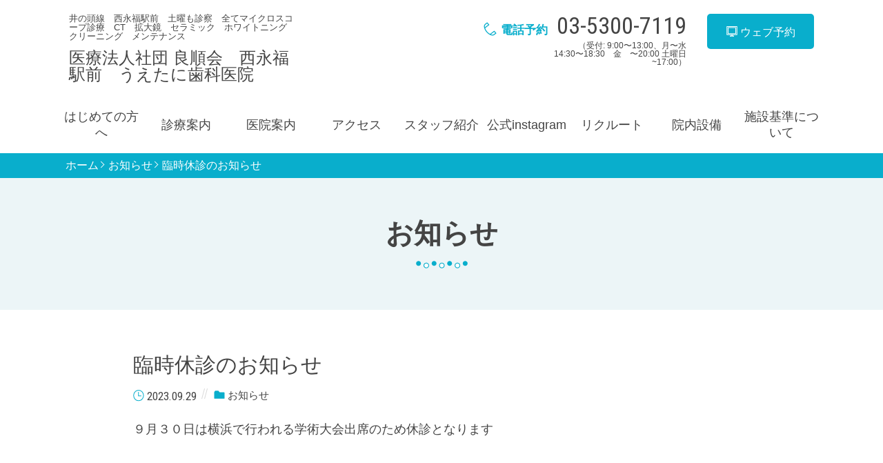

--- FILE ---
content_type: text/html; charset=UTF-8
request_url: https://www.uetani.jp/archives/507/00/29/2023/
body_size: 17222
content:
<!DOCTYPE html>
<html lang="ja">

<head>
    <meta charset="UTF-8">
    <meta http-equiv="X-UA-Compatible" content="IE=edge">
    <meta name="viewport" content="width=device-width, initial-scale=1.0,shrink-to-fit=no">
    <meta name="format-detection" content="telephone=no">
    <!-- Stylesheet -->
    <link rel="start" href="https://www.uetani.jp" title="ホーム">
    <meta name='robots' content='index, follow, max-image-preview:large, max-snippet:-1, max-video-preview:-1' />
	<style>img:is([sizes="auto" i], [sizes^="auto," i]) { contain-intrinsic-size: 3000px 1500px }</style>
	
	<!-- This site is optimized with the Yoast SEO plugin v21.2 - https://yoast.com/wordpress/plugins/seo/ -->
	<title>臨時休診のお知らせ - 医療法人社団 良順会　西永福駅前　うえたに歯科医院</title>
	<link rel="canonical" href="https://www.uetani.jp/archives/507/00/29/2023/" />
	<meta property="og:locale" content="ja_JP" />
	<meta property="og:type" content="article" />
	<meta property="og:title" content="臨時休診のお知らせ - 医療法人社団 良順会　西永福駅前　うえたに歯科医院" />
	<meta property="og:description" content="９月３０日は横浜で行われる学術大会出席のため休診となります" />
	<meta property="og:url" content="https://www.uetani.jp/archives/507/00/29/2023/" />
	<meta property="og:site_name" content="医療法人社団 良順会　西永福駅前　うえたに歯科医院" />
	<meta property="article:publisher" content="https://www.facebook.com/uetanidentaloffice" />
	<meta property="article:published_time" content="2023-09-29T11:00:01+00:00" />
	<meta property="article:modified_time" content="2023-09-29T11:00:03+00:00" />
	<meta name="author" content="俊之 上谷" />
	<meta name="twitter:card" content="summary_large_image" />
	<meta name="twitter:creator" content="@home" />
	<meta name="twitter:site" content="@home" />
	<meta name="twitter:label1" content="執筆者" />
	<meta name="twitter:data1" content="俊之 上谷" />
	<meta name="twitter:label2" content="推定読み取り時間" />
	<meta name="twitter:data2" content="1分" />
	<script type="application/ld+json" class="yoast-schema-graph">{"@context":"https://schema.org","@graph":[{"@type":"Article","@id":"https://www.uetani.jp/archives/507/00/29/2023/#article","isPartOf":{"@id":"https://www.uetani.jp/archives/507/00/29/2023/"},"author":{"name":"俊之 上谷","@id":"https://www.uetani.jp/#/schema/person/689668da6adfa3ac5920decedccd0f70"},"headline":"臨時休診のお知らせ","datePublished":"2023-09-29T11:00:01+00:00","dateModified":"2023-09-29T11:00:03+00:00","mainEntityOfPage":{"@id":"https://www.uetani.jp/archives/507/00/29/2023/"},"wordCount":0,"publisher":{"@id":"https://www.uetani.jp/#organization"},"articleSection":["お知らせ"],"inLanguage":"ja"},{"@type":"WebPage","@id":"https://www.uetani.jp/archives/507/00/29/2023/","url":"https://www.uetani.jp/archives/507/00/29/2023/","name":"臨時休診のお知らせ - 医療法人社団 良順会　西永福駅前　うえたに歯科医院","isPartOf":{"@id":"https://www.uetani.jp/#website"},"datePublished":"2023-09-29T11:00:01+00:00","dateModified":"2023-09-29T11:00:03+00:00","breadcrumb":{"@id":"https://www.uetani.jp/archives/507/00/29/2023/#breadcrumb"},"inLanguage":"ja","potentialAction":[{"@type":"ReadAction","target":["https://www.uetani.jp/archives/507/00/29/2023/"]}]},{"@type":"BreadcrumbList","@id":"https://www.uetani.jp/archives/507/00/29/2023/#breadcrumb","itemListElement":[{"@type":"ListItem","position":1,"name":"ホーム","item":"https://www.uetani.jp/"},{"@type":"ListItem","position":2,"name":"臨時休診のお知らせ"}]},{"@type":"WebSite","@id":"https://www.uetani.jp/#website","url":"https://www.uetani.jp/","name":"医療法人社団 良順会　西永福駅前　うえたに歯科医院","description":"井の頭線　西永福駅前　土曜も診察　全てマイクロスコープ診療　CT　拡大鏡　セラミック　ホワイトニング　クリーニング　メンテナンス","publisher":{"@id":"https://www.uetani.jp/#organization"},"potentialAction":[{"@type":"SearchAction","target":{"@type":"EntryPoint","urlTemplate":"https://www.uetani.jp/?s={search_term_string}"},"query-input":"required name=search_term_string"}],"inLanguage":"ja"},{"@type":"Organization","@id":"https://www.uetani.jp/#organization","name":"医療法人社団 良順会","alternateName":"西永福駅前　うえたに歯科医","url":"https://www.uetani.jp/","logo":{"@type":"ImageObject","inLanguage":"ja","@id":"https://www.uetani.jp/#/schema/logo/image/","url":"https://www.uetani.jp/wp-content/uploads/2020/11/uetanidental_logo.jpg","contentUrl":"https://www.uetani.jp/wp-content/uploads/2020/11/uetanidental_logo.jpg","width":309,"height":173,"caption":"医療法人社団 良順会"},"image":{"@id":"https://www.uetani.jp/#/schema/logo/image/"},"sameAs":["https://www.facebook.com/uetanidentaloffice","https://twitter.com/home","https://www.instagram.com/uetanidentaloffice"]},{"@type":"Person","@id":"https://www.uetani.jp/#/schema/person/689668da6adfa3ac5920decedccd0f70","name":"俊之 上谷","image":{"@type":"ImageObject","inLanguage":"ja","@id":"https://www.uetani.jp/#/schema/person/image/","url":"https://secure.gravatar.com/avatar/2badd24437e7fb83c797c2c84b9a062db67e20646922f33c38268833734fcfe4?s=96&d=mm&r=g","contentUrl":"https://secure.gravatar.com/avatar/2badd24437e7fb83c797c2c84b9a062db67e20646922f33c38268833734fcfe4?s=96&d=mm&r=g","caption":"俊之 上谷"},"url":"https://www.uetani.jp/archives/author/uetani-dentalgmail-com/"}]}</script>
	<!-- / Yoast SEO plugin. -->


<link rel='dns-prefetch' href='//fonts.googleapis.com' />
<link rel="alternate" type="application/rss+xml" title="医療法人社団 良順会　西永福駅前　うえたに歯科医院 &raquo; フィード" href="https://www.uetani.jp/feed/" />
<link rel="alternate" type="application/rss+xml" title="医療法人社団 良順会　西永福駅前　うえたに歯科医院 &raquo; コメントフィード" href="https://www.uetani.jp/comments/feed/" />
<script type="text/javascript">
/* <![CDATA[ */
window._wpemojiSettings = {"baseUrl":"https:\/\/s.w.org\/images\/core\/emoji\/16.0.1\/72x72\/","ext":".png","svgUrl":"https:\/\/s.w.org\/images\/core\/emoji\/16.0.1\/svg\/","svgExt":".svg","source":{"concatemoji":"https:\/\/www.uetani.jp\/wp-includes\/js\/wp-emoji-release.min.js?ver=6.8.3"}};
/*! This file is auto-generated */
!function(s,n){var o,i,e;function c(e){try{var t={supportTests:e,timestamp:(new Date).valueOf()};sessionStorage.setItem(o,JSON.stringify(t))}catch(e){}}function p(e,t,n){e.clearRect(0,0,e.canvas.width,e.canvas.height),e.fillText(t,0,0);var t=new Uint32Array(e.getImageData(0,0,e.canvas.width,e.canvas.height).data),a=(e.clearRect(0,0,e.canvas.width,e.canvas.height),e.fillText(n,0,0),new Uint32Array(e.getImageData(0,0,e.canvas.width,e.canvas.height).data));return t.every(function(e,t){return e===a[t]})}function u(e,t){e.clearRect(0,0,e.canvas.width,e.canvas.height),e.fillText(t,0,0);for(var n=e.getImageData(16,16,1,1),a=0;a<n.data.length;a++)if(0!==n.data[a])return!1;return!0}function f(e,t,n,a){switch(t){case"flag":return n(e,"\ud83c\udff3\ufe0f\u200d\u26a7\ufe0f","\ud83c\udff3\ufe0f\u200b\u26a7\ufe0f")?!1:!n(e,"\ud83c\udde8\ud83c\uddf6","\ud83c\udde8\u200b\ud83c\uddf6")&&!n(e,"\ud83c\udff4\udb40\udc67\udb40\udc62\udb40\udc65\udb40\udc6e\udb40\udc67\udb40\udc7f","\ud83c\udff4\u200b\udb40\udc67\u200b\udb40\udc62\u200b\udb40\udc65\u200b\udb40\udc6e\u200b\udb40\udc67\u200b\udb40\udc7f");case"emoji":return!a(e,"\ud83e\udedf")}return!1}function g(e,t,n,a){var r="undefined"!=typeof WorkerGlobalScope&&self instanceof WorkerGlobalScope?new OffscreenCanvas(300,150):s.createElement("canvas"),o=r.getContext("2d",{willReadFrequently:!0}),i=(o.textBaseline="top",o.font="600 32px Arial",{});return e.forEach(function(e){i[e]=t(o,e,n,a)}),i}function t(e){var t=s.createElement("script");t.src=e,t.defer=!0,s.head.appendChild(t)}"undefined"!=typeof Promise&&(o="wpEmojiSettingsSupports",i=["flag","emoji"],n.supports={everything:!0,everythingExceptFlag:!0},e=new Promise(function(e){s.addEventListener("DOMContentLoaded",e,{once:!0})}),new Promise(function(t){var n=function(){try{var e=JSON.parse(sessionStorage.getItem(o));if("object"==typeof e&&"number"==typeof e.timestamp&&(new Date).valueOf()<e.timestamp+604800&&"object"==typeof e.supportTests)return e.supportTests}catch(e){}return null}();if(!n){if("undefined"!=typeof Worker&&"undefined"!=typeof OffscreenCanvas&&"undefined"!=typeof URL&&URL.createObjectURL&&"undefined"!=typeof Blob)try{var e="postMessage("+g.toString()+"("+[JSON.stringify(i),f.toString(),p.toString(),u.toString()].join(",")+"));",a=new Blob([e],{type:"text/javascript"}),r=new Worker(URL.createObjectURL(a),{name:"wpTestEmojiSupports"});return void(r.onmessage=function(e){c(n=e.data),r.terminate(),t(n)})}catch(e){}c(n=g(i,f,p,u))}t(n)}).then(function(e){for(var t in e)n.supports[t]=e[t],n.supports.everything=n.supports.everything&&n.supports[t],"flag"!==t&&(n.supports.everythingExceptFlag=n.supports.everythingExceptFlag&&n.supports[t]);n.supports.everythingExceptFlag=n.supports.everythingExceptFlag&&!n.supports.flag,n.DOMReady=!1,n.readyCallback=function(){n.DOMReady=!0}}).then(function(){return e}).then(function(){var e;n.supports.everything||(n.readyCallback(),(e=n.source||{}).concatemoji?t(e.concatemoji):e.wpemoji&&e.twemoji&&(t(e.twemoji),t(e.wpemoji)))}))}((window,document),window._wpemojiSettings);
/* ]]> */
</script>
<link rel='stylesheet' id='sbi_styles-css' href='https://www.uetani.jp/wp-content/plugins/instagram-feed/css/sbi-styles.min.css?ver=6.10.0' type='text/css' media='all' />
<style id='wp-emoji-styles-inline-css' type='text/css'>

	img.wp-smiley, img.emoji {
		display: inline !important;
		border: none !important;
		box-shadow: none !important;
		height: 1em !important;
		width: 1em !important;
		margin: 0 0.07em !important;
		vertical-align: -0.1em !important;
		background: none !important;
		padding: 0 !important;
	}
</style>
<link rel='stylesheet' id='wp-block-library-css' href='https://www.uetani.jp/wp-includes/css/dist/block-library/style.min.css?ver=6.8.3' type='text/css' media='all' />
<style id='wp-block-library-theme-inline-css' type='text/css'>
.wp-block-audio :where(figcaption){color:#555;font-size:13px;text-align:center}.is-dark-theme .wp-block-audio :where(figcaption){color:#ffffffa6}.wp-block-audio{margin:0 0 1em}.wp-block-code{border:1px solid #ccc;border-radius:4px;font-family:Menlo,Consolas,monaco,monospace;padding:.8em 1em}.wp-block-embed :where(figcaption){color:#555;font-size:13px;text-align:center}.is-dark-theme .wp-block-embed :where(figcaption){color:#ffffffa6}.wp-block-embed{margin:0 0 1em}.blocks-gallery-caption{color:#555;font-size:13px;text-align:center}.is-dark-theme .blocks-gallery-caption{color:#ffffffa6}:root :where(.wp-block-image figcaption){color:#555;font-size:13px;text-align:center}.is-dark-theme :root :where(.wp-block-image figcaption){color:#ffffffa6}.wp-block-image{margin:0 0 1em}.wp-block-pullquote{border-bottom:4px solid;border-top:4px solid;color:currentColor;margin-bottom:1.75em}.wp-block-pullquote cite,.wp-block-pullquote footer,.wp-block-pullquote__citation{color:currentColor;font-size:.8125em;font-style:normal;text-transform:uppercase}.wp-block-quote{border-left:.25em solid;margin:0 0 1.75em;padding-left:1em}.wp-block-quote cite,.wp-block-quote footer{color:currentColor;font-size:.8125em;font-style:normal;position:relative}.wp-block-quote:where(.has-text-align-right){border-left:none;border-right:.25em solid;padding-left:0;padding-right:1em}.wp-block-quote:where(.has-text-align-center){border:none;padding-left:0}.wp-block-quote.is-large,.wp-block-quote.is-style-large,.wp-block-quote:where(.is-style-plain){border:none}.wp-block-search .wp-block-search__label{font-weight:700}.wp-block-search__button{border:1px solid #ccc;padding:.375em .625em}:where(.wp-block-group.has-background){padding:1.25em 2.375em}.wp-block-separator.has-css-opacity{opacity:.4}.wp-block-separator{border:none;border-bottom:2px solid;margin-left:auto;margin-right:auto}.wp-block-separator.has-alpha-channel-opacity{opacity:1}.wp-block-separator:not(.is-style-wide):not(.is-style-dots){width:100px}.wp-block-separator.has-background:not(.is-style-dots){border-bottom:none;height:1px}.wp-block-separator.has-background:not(.is-style-wide):not(.is-style-dots){height:2px}.wp-block-table{margin:0 0 1em}.wp-block-table td,.wp-block-table th{word-break:normal}.wp-block-table :where(figcaption){color:#555;font-size:13px;text-align:center}.is-dark-theme .wp-block-table :where(figcaption){color:#ffffffa6}.wp-block-video :where(figcaption){color:#555;font-size:13px;text-align:center}.is-dark-theme .wp-block-video :where(figcaption){color:#ffffffa6}.wp-block-video{margin:0 0 1em}:root :where(.wp-block-template-part.has-background){margin-bottom:0;margin-top:0;padding:1.25em 2.375em}
</style>
<style id='classic-theme-styles-inline-css' type='text/css'>
/*! This file is auto-generated */
.wp-block-button__link{color:#fff;background-color:#32373c;border-radius:9999px;box-shadow:none;text-decoration:none;padding:calc(.667em + 2px) calc(1.333em + 2px);font-size:1.125em}.wp-block-file__button{background:#32373c;color:#fff;text-decoration:none}
</style>
<style id='esf-fb-halfwidth-style-inline-css' type='text/css'>
.wp-block-create-block-easy-social-feed-facebook-carousel{background-color:#21759b;color:#fff;padding:2px}

</style>
<style id='esf-fb-fullwidth-style-inline-css' type='text/css'>
.wp-block-create-block-easy-social-feed-facebook-carousel{background-color:#21759b;color:#fff;padding:2px}

</style>
<style id='esf-fb-thumbnail-style-inline-css' type='text/css'>
.wp-block-create-block-easy-social-feed-facebook-carousel{background-color:#21759b;color:#fff;padding:2px}

</style>
<link rel='stylesheet' id='coblocks-frontend-css' href='https://www.uetani.jp/wp-content/plugins/coblocks/dist/style-coblocks-1.css?ver=3.1.16' type='text/css' media='all' />
<link rel='stylesheet' id='coblocks-extensions-css' href='https://www.uetani.jp/wp-content/plugins/coblocks/dist/style-coblocks-extensions.css?ver=3.1.16' type='text/css' media='all' />
<link rel='stylesheet' id='coblocks-animation-css' href='https://www.uetani.jp/wp-content/plugins/coblocks/dist/style-coblocks-animation.css?ver=2677611078ee87eb3b1c' type='text/css' media='all' />
<style id='global-styles-inline-css' type='text/css'>
:root{--wp--preset--aspect-ratio--square: 1;--wp--preset--aspect-ratio--4-3: 4/3;--wp--preset--aspect-ratio--3-4: 3/4;--wp--preset--aspect-ratio--3-2: 3/2;--wp--preset--aspect-ratio--2-3: 2/3;--wp--preset--aspect-ratio--16-9: 16/9;--wp--preset--aspect-ratio--9-16: 9/16;--wp--preset--color--black: #000000;--wp--preset--color--cyan-bluish-gray: #abb8c3;--wp--preset--color--white: #ffffff;--wp--preset--color--pale-pink: #f78da7;--wp--preset--color--vivid-red: #cf2e2e;--wp--preset--color--luminous-vivid-orange: #ff6900;--wp--preset--color--luminous-vivid-amber: #fcb900;--wp--preset--color--light-green-cyan: #7bdcb5;--wp--preset--color--vivid-green-cyan: #00d084;--wp--preset--color--pale-cyan-blue: #8ed1fc;--wp--preset--color--vivid-cyan-blue: #0693e3;--wp--preset--color--vivid-purple: #9b51e0;--wp--preset--gradient--vivid-cyan-blue-to-vivid-purple: linear-gradient(135deg,rgba(6,147,227,1) 0%,rgb(155,81,224) 100%);--wp--preset--gradient--light-green-cyan-to-vivid-green-cyan: linear-gradient(135deg,rgb(122,220,180) 0%,rgb(0,208,130) 100%);--wp--preset--gradient--luminous-vivid-amber-to-luminous-vivid-orange: linear-gradient(135deg,rgba(252,185,0,1) 0%,rgba(255,105,0,1) 100%);--wp--preset--gradient--luminous-vivid-orange-to-vivid-red: linear-gradient(135deg,rgba(255,105,0,1) 0%,rgb(207,46,46) 100%);--wp--preset--gradient--very-light-gray-to-cyan-bluish-gray: linear-gradient(135deg,rgb(238,238,238) 0%,rgb(169,184,195) 100%);--wp--preset--gradient--cool-to-warm-spectrum: linear-gradient(135deg,rgb(74,234,220) 0%,rgb(151,120,209) 20%,rgb(207,42,186) 40%,rgb(238,44,130) 60%,rgb(251,105,98) 80%,rgb(254,248,76) 100%);--wp--preset--gradient--blush-light-purple: linear-gradient(135deg,rgb(255,206,236) 0%,rgb(152,150,240) 100%);--wp--preset--gradient--blush-bordeaux: linear-gradient(135deg,rgb(254,205,165) 0%,rgb(254,45,45) 50%,rgb(107,0,62) 100%);--wp--preset--gradient--luminous-dusk: linear-gradient(135deg,rgb(255,203,112) 0%,rgb(199,81,192) 50%,rgb(65,88,208) 100%);--wp--preset--gradient--pale-ocean: linear-gradient(135deg,rgb(255,245,203) 0%,rgb(182,227,212) 50%,rgb(51,167,181) 100%);--wp--preset--gradient--electric-grass: linear-gradient(135deg,rgb(202,248,128) 0%,rgb(113,206,126) 100%);--wp--preset--gradient--midnight: linear-gradient(135deg,rgb(2,3,129) 0%,rgb(40,116,252) 100%);--wp--preset--font-size--small: 14px;--wp--preset--font-size--medium: 20px;--wp--preset--font-size--large: 24px;--wp--preset--font-size--x-large: 42px;--wp--preset--font-size--normal: 18px;--wp--preset--font-size--huge: 32px;--wp--preset--spacing--20: 0.44rem;--wp--preset--spacing--30: 0.67rem;--wp--preset--spacing--40: 1rem;--wp--preset--spacing--50: 1.5rem;--wp--preset--spacing--60: 2.25rem;--wp--preset--spacing--70: 3.38rem;--wp--preset--spacing--80: 5.06rem;--wp--preset--shadow--natural: 6px 6px 9px rgba(0, 0, 0, 0.2);--wp--preset--shadow--deep: 12px 12px 50px rgba(0, 0, 0, 0.4);--wp--preset--shadow--sharp: 6px 6px 0px rgba(0, 0, 0, 0.2);--wp--preset--shadow--outlined: 6px 6px 0px -3px rgba(255, 255, 255, 1), 6px 6px rgba(0, 0, 0, 1);--wp--preset--shadow--crisp: 6px 6px 0px rgba(0, 0, 0, 1);}:where(.is-layout-flex){gap: 0.5em;}:where(.is-layout-grid){gap: 0.5em;}body .is-layout-flex{display: flex;}.is-layout-flex{flex-wrap: wrap;align-items: center;}.is-layout-flex > :is(*, div){margin: 0;}body .is-layout-grid{display: grid;}.is-layout-grid > :is(*, div){margin: 0;}:where(.wp-block-columns.is-layout-flex){gap: 2em;}:where(.wp-block-columns.is-layout-grid){gap: 2em;}:where(.wp-block-post-template.is-layout-flex){gap: 1.25em;}:where(.wp-block-post-template.is-layout-grid){gap: 1.25em;}.has-black-color{color: var(--wp--preset--color--black) !important;}.has-cyan-bluish-gray-color{color: var(--wp--preset--color--cyan-bluish-gray) !important;}.has-white-color{color: var(--wp--preset--color--white) !important;}.has-pale-pink-color{color: var(--wp--preset--color--pale-pink) !important;}.has-vivid-red-color{color: var(--wp--preset--color--vivid-red) !important;}.has-luminous-vivid-orange-color{color: var(--wp--preset--color--luminous-vivid-orange) !important;}.has-luminous-vivid-amber-color{color: var(--wp--preset--color--luminous-vivid-amber) !important;}.has-light-green-cyan-color{color: var(--wp--preset--color--light-green-cyan) !important;}.has-vivid-green-cyan-color{color: var(--wp--preset--color--vivid-green-cyan) !important;}.has-pale-cyan-blue-color{color: var(--wp--preset--color--pale-cyan-blue) !important;}.has-vivid-cyan-blue-color{color: var(--wp--preset--color--vivid-cyan-blue) !important;}.has-vivid-purple-color{color: var(--wp--preset--color--vivid-purple) !important;}.has-black-background-color{background-color: var(--wp--preset--color--black) !important;}.has-cyan-bluish-gray-background-color{background-color: var(--wp--preset--color--cyan-bluish-gray) !important;}.has-white-background-color{background-color: var(--wp--preset--color--white) !important;}.has-pale-pink-background-color{background-color: var(--wp--preset--color--pale-pink) !important;}.has-vivid-red-background-color{background-color: var(--wp--preset--color--vivid-red) !important;}.has-luminous-vivid-orange-background-color{background-color: var(--wp--preset--color--luminous-vivid-orange) !important;}.has-luminous-vivid-amber-background-color{background-color: var(--wp--preset--color--luminous-vivid-amber) !important;}.has-light-green-cyan-background-color{background-color: var(--wp--preset--color--light-green-cyan) !important;}.has-vivid-green-cyan-background-color{background-color: var(--wp--preset--color--vivid-green-cyan) !important;}.has-pale-cyan-blue-background-color{background-color: var(--wp--preset--color--pale-cyan-blue) !important;}.has-vivid-cyan-blue-background-color{background-color: var(--wp--preset--color--vivid-cyan-blue) !important;}.has-vivid-purple-background-color{background-color: var(--wp--preset--color--vivid-purple) !important;}.has-black-border-color{border-color: var(--wp--preset--color--black) !important;}.has-cyan-bluish-gray-border-color{border-color: var(--wp--preset--color--cyan-bluish-gray) !important;}.has-white-border-color{border-color: var(--wp--preset--color--white) !important;}.has-pale-pink-border-color{border-color: var(--wp--preset--color--pale-pink) !important;}.has-vivid-red-border-color{border-color: var(--wp--preset--color--vivid-red) !important;}.has-luminous-vivid-orange-border-color{border-color: var(--wp--preset--color--luminous-vivid-orange) !important;}.has-luminous-vivid-amber-border-color{border-color: var(--wp--preset--color--luminous-vivid-amber) !important;}.has-light-green-cyan-border-color{border-color: var(--wp--preset--color--light-green-cyan) !important;}.has-vivid-green-cyan-border-color{border-color: var(--wp--preset--color--vivid-green-cyan) !important;}.has-pale-cyan-blue-border-color{border-color: var(--wp--preset--color--pale-cyan-blue) !important;}.has-vivid-cyan-blue-border-color{border-color: var(--wp--preset--color--vivid-cyan-blue) !important;}.has-vivid-purple-border-color{border-color: var(--wp--preset--color--vivid-purple) !important;}.has-vivid-cyan-blue-to-vivid-purple-gradient-background{background: var(--wp--preset--gradient--vivid-cyan-blue-to-vivid-purple) !important;}.has-light-green-cyan-to-vivid-green-cyan-gradient-background{background: var(--wp--preset--gradient--light-green-cyan-to-vivid-green-cyan) !important;}.has-luminous-vivid-amber-to-luminous-vivid-orange-gradient-background{background: var(--wp--preset--gradient--luminous-vivid-amber-to-luminous-vivid-orange) !important;}.has-luminous-vivid-orange-to-vivid-red-gradient-background{background: var(--wp--preset--gradient--luminous-vivid-orange-to-vivid-red) !important;}.has-very-light-gray-to-cyan-bluish-gray-gradient-background{background: var(--wp--preset--gradient--very-light-gray-to-cyan-bluish-gray) !important;}.has-cool-to-warm-spectrum-gradient-background{background: var(--wp--preset--gradient--cool-to-warm-spectrum) !important;}.has-blush-light-purple-gradient-background{background: var(--wp--preset--gradient--blush-light-purple) !important;}.has-blush-bordeaux-gradient-background{background: var(--wp--preset--gradient--blush-bordeaux) !important;}.has-luminous-dusk-gradient-background{background: var(--wp--preset--gradient--luminous-dusk) !important;}.has-pale-ocean-gradient-background{background: var(--wp--preset--gradient--pale-ocean) !important;}.has-electric-grass-gradient-background{background: var(--wp--preset--gradient--electric-grass) !important;}.has-midnight-gradient-background{background: var(--wp--preset--gradient--midnight) !important;}.has-small-font-size{font-size: var(--wp--preset--font-size--small) !important;}.has-medium-font-size{font-size: var(--wp--preset--font-size--medium) !important;}.has-large-font-size{font-size: var(--wp--preset--font-size--large) !important;}.has-x-large-font-size{font-size: var(--wp--preset--font-size--x-large) !important;}
:where(.wp-block-post-template.is-layout-flex){gap: 1.25em;}:where(.wp-block-post-template.is-layout-grid){gap: 1.25em;}
:where(.wp-block-columns.is-layout-flex){gap: 2em;}:where(.wp-block-columns.is-layout-grid){gap: 2em;}
:root :where(.wp-block-pullquote){font-size: 1.5em;line-height: 1.6;}
</style>
<link rel='stylesheet' id='easy-facebook-likebox-custom-fonts-css' href='https://www.uetani.jp/wp-content/plugins/easy-facebook-likebox/frontend/assets/css/esf-custom-fonts.css?ver=6.8.3' type='text/css' media='all' />
<link rel='stylesheet' id='easy-facebook-likebox-popup-styles-css' href='https://www.uetani.jp/wp-content/plugins/easy-facebook-likebox/facebook/frontend/assets/css/esf-free-popup.css?ver=6.7.2' type='text/css' media='all' />
<link rel='stylesheet' id='easy-facebook-likebox-frontend-css' href='https://www.uetani.jp/wp-content/plugins/easy-facebook-likebox/facebook/frontend/assets/css/easy-facebook-likebox-frontend.css?ver=6.7.2' type='text/css' media='all' />
<link rel='stylesheet' id='easy-facebook-likebox-customizer-style-css' href='https://www.uetani.jp/wp-admin/admin-ajax.php?action=easy-facebook-likebox-customizer-style&#038;ver=6.7.2' type='text/css' media='all' />
<link rel='stylesheet' id='wp-components-css' href='https://www.uetani.jp/wp-includes/css/dist/components/style.min.css?ver=6.8.3' type='text/css' media='all' />
<link rel='stylesheet' id='godaddy-styles-css' href='https://www.uetani.jp/wp-content/plugins/coblocks/includes/Dependencies/GoDaddy/Styles/build/latest.css?ver=2.0.2' type='text/css' media='all' />
<link rel='stylesheet' id='cmctheme-clinic-dental-bootstrap-css' href='https://www.uetani.jp/wp-content/themes/cmctheme-clinic-dental/assets/css/bootstrap-grid.min.css?ver=20211125103958' type='text/css' media='all' />
<link rel='stylesheet' id='cmctheme-clinic-dental-assets-css' href='https://www.uetani.jp/wp-content/themes/cmctheme-clinic-dental/assets/css/style.min.css?ver=20211125103958' type='text/css' media='all' />
<link rel='stylesheet' id='cmctheme-clinic-dental-slick-css' href='https://www.uetani.jp/wp-content/themes/cmctheme-clinic-dental/assets/css/slick.min.css?ver=20211125103958' type='text/css' media='all' />
<link rel='stylesheet' id='googlefonts-css' href='https://fonts.googleapis.com/css?family=Roboto+Condensed&#038;ver=1.1' type='text/css' media='all' />
<link rel='stylesheet' id='cmctheme-clinic-dental-css' href='https://www.uetani.jp/wp-content/themes/cmctheme-clinic-dental/style.css?ver=20211125103955' type='text/css' media='all' />
<link rel='stylesheet' id='esf-custom-fonts-css' href='https://www.uetani.jp/wp-content/plugins/easy-facebook-likebox/frontend/assets/css/esf-custom-fonts.css?ver=6.8.3' type='text/css' media='all' />
<link rel='stylesheet' id='esf-insta-frontend-css' href='https://www.uetani.jp/wp-content/plugins/easy-facebook-likebox//instagram/frontend/assets/css/esf-insta-frontend.css?ver=6.8.3' type='text/css' media='all' />
<link rel='stylesheet' id='esf-insta-customizer-style-css' href='https://www.uetani.jp/wp-admin/admin-ajax.php?action=esf-insta-customizer-style&#038;ver=6.8.3' type='text/css' media='all' />
<script type="text/javascript" src="https://www.uetani.jp/wp-includes/js/jquery/jquery.min.js?ver=3.7.1" id="jquery-core-js"></script>
<script type="text/javascript" src="https://www.uetani.jp/wp-includes/js/jquery/jquery-migrate.min.js?ver=3.4.1" id="jquery-migrate-js"></script>
<script type="text/javascript" src="https://www.uetani.jp/wp-content/plugins/easy-facebook-likebox/facebook/frontend/assets/js/esf-free-popup.min.js?ver=6.7.2" id="easy-facebook-likebox-popup-script-js"></script>
<script type="text/javascript" id="easy-facebook-likebox-public-script-js-extra">
/* <![CDATA[ */
var public_ajax = {"ajax_url":"https:\/\/www.uetani.jp\/wp-admin\/admin-ajax.php","efbl_is_fb_pro":""};
/* ]]> */
</script>
<script type="text/javascript" src="https://www.uetani.jp/wp-content/plugins/easy-facebook-likebox/facebook/frontend/assets/js/public.js?ver=6.7.2" id="easy-facebook-likebox-public-script-js"></script>
<script type="text/javascript" src="https://www.uetani.jp/wp-content/plugins/easy-facebook-likebox/frontend/assets/js/imagesloaded.pkgd.min.js?ver=6.8.3" id="imagesloaded.pkgd.min-js"></script>
<script type="text/javascript" id="esf-insta-public-js-extra">
/* <![CDATA[ */
var esf_insta = {"ajax_url":"https:\/\/www.uetani.jp\/wp-admin\/admin-ajax.php","version":"free","nonce":"0b5c6fb042"};
/* ]]> */
</script>
<script type="text/javascript" src="https://www.uetani.jp/wp-content/plugins/easy-facebook-likebox//instagram/frontend/assets/js/esf-insta-public.js?ver=1" id="esf-insta-public-js"></script>
<link rel="https://api.w.org/" href="https://www.uetani.jp/wp-json/" /><link rel="alternate" title="JSON" type="application/json" href="https://www.uetani.jp/wp-json/wp/v2/posts/507" /><link rel="EditURI" type="application/rsd+xml" title="RSD" href="https://www.uetani.jp/xmlrpc.php?rsd" />
<meta name="generator" content="WordPress 6.8.3" />
<link rel='shortlink' href='https://www.uetani.jp/?p=507' />
<link rel="alternate" title="oEmbed (JSON)" type="application/json+oembed" href="https://www.uetani.jp/wp-json/oembed/1.0/embed?url=https%3A%2F%2Fwww.uetani.jp%2Farchives%2F507%2F00%2F29%2F2023%2F" />
<link rel="alternate" title="oEmbed (XML)" type="text/xml+oembed" href="https://www.uetani.jp/wp-json/oembed/1.0/embed?url=https%3A%2F%2Fwww.uetani.jp%2Farchives%2F507%2F00%2F29%2F2023%2F&#038;format=xml" />
<style type="text/css">

</style>
<link rel="icon" href="https://www.uetani.jp/wp-content/uploads/2023/02/cropped-1-32x32.jpg" sizes="32x32" />
<link rel="icon" href="https://www.uetani.jp/wp-content/uploads/2023/02/cropped-1-192x192.jpg" sizes="192x192" />
<link rel="apple-touch-icon" href="https://www.uetani.jp/wp-content/uploads/2023/02/cropped-1-180x180.jpg" />
<meta name="msapplication-TileImage" content="https://www.uetani.jp/wp-content/uploads/2023/02/cropped-1-270x270.jpg" />
		<style type="text/css" id="wp-custom-css">
			.footer-Address_label p { white-space: nowrap; }		</style>
		</head>

<body>
    <svg aria-hidden="true" style="position: absolute; width: 0; height: 0; overflow: hidden;" version="1.1" xmlns="http://www.w3.org/2000/svg" xmlns:xlink="http://www.w3.org/1999/xlink">
<defs>
<symbol id="icon-arw-down" viewBox="0 0 32 32">
<path d="M30.6 11.7c-0.030 0.383-0.176 0.727-0.402 1.003l0.003-0.003-12.6 12.6c-0.252 0.247-0.598 0.4-0.98 0.4-0.007 0-0.014-0-0.021-0h0.001c-0.023 0.001-0.051 0.002-0.078 0.002-0.395 0-0.755-0.153-1.023-0.403l0.001 0.001-12.5-12.6c-0.288-0.24-0.469-0.599-0.469-1s0.182-0.76 0.467-0.998l0.002-0.002c0.24-0.288 0.599-0.469 1-0.469s0.76 0.182 0.998 0.467l0.002 0.002 11.6 11.6 11.5-11.6c0.258-0.291 0.633-0.474 1.050-0.474s0.792 0.183 1.049 0.473l0.001 0.001c0.224 0.273 0.37 0.617 0.4 0.994l0 0.006z"></path>
</symbol>
<symbol id="icon-arw-left" viewBox="0 0 32 32">
<path d="M20.3 30c-0.018 0.001-0.039 0.001-0.061 0.001-0.369 0-0.702-0.154-0.939-0.401l-0-0-12.6-12.6c-0.237-0.264-0.382-0.615-0.382-1s0.145-0.736 0.383-1.001l-0.001 0.001 12.6-12.6c0.24-0.288 0.599-0.469 1-0.469s0.76 0.182 0.998 0.467l0.002 0.002c0.288 0.24 0.469 0.599 0.469 1s-0.182 0.76-0.467 0.998l-0.002 0.002-11.6 11.6 11.6 11.6c0.288 0.24 0.469 0.599 0.469 1s-0.182 0.76-0.467 0.998l-0.002 0.002c-0.237 0.248-0.57 0.401-0.939 0.401-0.021 0-0.043-0-0.064-0.002l0.003 0z"></path>
</symbol>
<symbol id="icon-arw-right" viewBox="0 0 32 32">
<path d="M11.7 2c0.018-0.001 0.039-0.001 0.061-0.001 0.369 0 0.702 0.154 0.939 0.401l0 0 12.6 12.6c0.237 0.264 0.382 0.615 0.382 1s-0.145 0.736-0.383 1.001l0.001-0.001-12.6 12.6c-0.256 0.256-0.609 0.414-1 0.414-0.781 0-1.414-0.633-1.414-1.414 0-0.391 0.158-0.744 0.414-1l11.6-11.6-11.6-11.6c-0.288-0.24-0.469-0.599-0.469-1s0.182-0.76 0.467-0.998l0.002-0.002c0.237-0.248 0.57-0.401 0.939-0.401 0.021 0 0.043 0 0.064 0.002l-0.003-0z"></path>
</symbol>
<symbol id="icon-arw-up" viewBox="0 0 32 32">
<path d="M2.5 20.3c0.022-0.402 0.211-0.757 0.498-0.998l0.002-0.002 12.5-12.6c0.267-0.249 0.627-0.402 1.022-0.402 0.027 0 0.055 0.001 0.082 0.002l-0.004-0c0.006-0 0.013-0 0.020-0 0.382 0 0.728 0.153 0.98 0.4l12.6 12.6c0.237 0.264 0.382 0.615 0.382 1s-0.145 0.736-0.383 1.001l0.001-0.001c-0.27 0.265-0.641 0.429-1.050 0.429s-0.78-0.164-1.050-0.429l0 0-11.5-11.6-11.6 11.6c-0.24 0.288-0.599 0.469-1 0.469s-0.76-0.182-0.998-0.467l-0.002-0.002c-0.289-0.243-0.478-0.598-0.5-0.996l-0-0.004z"></path>
</symbol>
<symbol id="icon-desktop" viewBox="0 0 32 32">
<path d="M30.5 0.8h-29c-0.032-0.004-0.069-0.006-0.106-0.006-0.497 0-0.9 0.403-0.9 0.9 0 0.037 0.002 0.074 0.007 0.111l-0-0.004v23.6c0 0.552 0.448 1 1 1v0h12.3l-3.6 3c-0.23 0.165-0.378 0.432-0.378 0.733 0 0.133 0.029 0.259 0.080 0.372l-0.002-0.006c0.126 0.393 0.477 0.676 0.897 0.7l0.003 0h10.4c0.423-0.024 0.774-0.307 0.898-0.693l0.002-0.007c0.049-0.108 0.078-0.234 0.078-0.367 0-0.301-0.148-0.568-0.375-0.731l-0.003-0.002-3.6-3h12.3c0.552 0 1-0.448 1-1v0-23.6c0.004-0.032 0.006-0.069 0.006-0.106 0-0.497-0.403-0.9-0.9-0.9-0.037 0-0.074 0.002-0.111 0.007l0.004-0zM13.5 29.2l2.5-2.1 2.5 2.1zM29.5 24.4h-27v-21.6h27z"></path>
<path d="M4.9 23.2h22.2c0.552 0 1-0.448 1-1v0-17.2c0-0.552-0.448-1-1-1v0h-22.2c-0.552 0-1 0.448-1 1v0 17.2c0 0.552 0.448 1 1 1v0zM5.9 6h20.2v15.2h-20.2z"></path>
</symbol>
<symbol id="icon-direction" viewBox="0 0 32 32">
<path d="M24.3 11.4c0.009 0 0.019 0 0.029 0 0.266 0 0.506-0.116 0.67-0.3l0.001-0.001 2.5-3c0.136-0.143 0.219-0.337 0.219-0.55s-0.083-0.407-0.219-0.55l0 0-2.5-3.1c-0.166-0.185-0.405-0.3-0.671-0.3-0.010 0-0.020 0-0.030 0.001l0.001-0h-7.3v-1.8c0-0.552-0.448-1-1-1s-1 0.448-1 1v0 1.8h-8.5c-0.497 0-0.9 0.403-0.9 0.9v0 6c0 0.497 0.403 0.9 0.9 0.9v0h8.5v1.7h-7.3c-0.288 0.031-0.536 0.18-0.698 0.397l-0.002 0.003-2.5 3c-0.136 0.143-0.219 0.337-0.219 0.55s0.083 0.407 0.219 0.55l-0-0 2.5 3.1c0.166 0.185 0.405 0.3 0.671 0.3 0.010 0 0.020-0 0.030-0l-0.001 0h7.3v8.3h-4.1c-0.002 0-0.003 0-0.005 0-0.517 0-0.942 0.392-0.995 0.896l-0 0.004c0 0.552 0.448 1 1 1v0h10.2c0.552 0 1-0.448 1-1v0c-0.052-0.508-0.478-0.9-0.995-0.9-0.002 0-0.004 0-0.005 0h-4.1v-8.3h8.5c0.497 0 0.9-0.403 0.9-0.9v0-6.1c0-0.497-0.403-0.9-0.9-0.9v0h-8.5v-1.7zM24.6 14.9v4.3h-16.5l-1.8-2.1 1.8-2.2h16.5zM16 9.7h-8.6v-4.3h16.5l1.8 2.1-1.8 2.2h-7.9z"></path>
</symbol>
<symbol id="icon-dots" viewBox="0 0 222 32">
<path d="M221.605 10.884c0 5.771-4.678 10.449-10.449 10.449s-10.449-4.678-10.449-10.449c0-5.771 4.678-10.449 10.449-10.449s10.449 4.678 10.449 10.449z"></path>
<path fill="#fff" style="fill: var(--color2, #fff)" d="M188.299 19.592c0 5.771-4.678 10.449-10.449 10.449s-10.449-4.678-10.449-10.449c0-5.771 4.678-10.449 10.449-10.449s10.449 4.678 10.449 10.449z"></path>
<path d="M177.85 31.565c-6.612 0-11.973-5.36-11.973-11.973v0c0-6.612 5.36-11.973 11.973-11.973v0c6.612 0 11.973 5.36 11.973 11.973s-5.36 11.973-11.973 11.973v0zM177.85 10.884c-4.809 0-8.707 3.898-8.707 8.707s3.898 8.707 8.707 8.707c4.809 0 8.707-3.898 8.707-8.707v0c0-4.809-3.898-8.707-8.707-8.707v0z"></path>
<path d="M154.775 10.884c0 5.771-4.678 10.449-10.449 10.449s-10.449-4.678-10.449-10.449c0-5.771 4.678-10.449 10.449-10.449s10.449 4.678 10.449 10.449z"></path>
<path fill="#fff" style="fill: var(--color2, #fff)" d="M121.469 19.592c0 5.771-4.678 10.449-10.449 10.449s-10.449-4.678-10.449-10.449c0-5.771 4.678-10.449 10.449-10.449s10.449 4.678 10.449 10.449z"></path>
<path d="M111.020 31.565c-6.612 0-11.973-5.36-11.973-11.973v0c0-6.612 5.36-11.973 11.973-11.973s11.973 5.36 11.973 11.973v0c0 6.612-5.36 11.973-11.973 11.973v0zM111.020 10.884c-4.809 0-8.707 3.898-8.707 8.707s3.898 8.707 8.707 8.707c4.809 0 8.707-3.898 8.707-8.707v0c0-4.809-3.898-8.707-8.707-8.707v0z"></path>
<path d="M88.163 10.884c0 5.771-4.678 10.449-10.449 10.449s-10.449-4.678-10.449-10.449c0-5.771 4.678-10.449 10.449-10.449s10.449 4.678 10.449 10.449z"></path>
<path fill="#fff" style="fill: var(--color2, #fff)" d="M54.639 19.592c0 5.771-4.678 10.449-10.449 10.449s-10.449-4.678-10.449-10.449c0-5.771 4.678-10.449 10.449-10.449s10.449 4.678 10.449 10.449z"></path>
<path d="M44.19 31.565c-6.612 0-11.973-5.36-11.973-11.973s5.36-11.973 11.973-11.973v0c6.612 0 11.973 5.36 11.973 11.973v0c0 6.612-5.36 11.973-11.973 11.973v0zM44.19 10.884c-4.714 0.122-8.49 3.972-8.49 8.705 0 4.809 3.898 8.707 8.707 8.707s8.706-3.897 8.707-8.705v-0c0-0.001 0-0.002 0-0.003 0-4.809-3.898-8.707-8.707-8.707-0.077 0-0.153 0.001-0.229 0.003l0.011-0z"></path>
<path d="M21.333 10.884c0 5.771-4.678 10.449-10.449 10.449s-10.449-4.678-10.449-10.449c0-5.771 4.678-10.449 10.449-10.449s10.449 4.678 10.449 10.449z"></path>
</symbol>
<symbol id="icon-facebook" viewBox="0 0 32 32">
<path d="M25.5 0.8c3.126 0.055 5.645 2.574 5.7 5.695l0 0.005v19c-0.055 3.126-2.574 5.645-5.695 5.7l-0.005 0h-3.7v-11.8h3.9l0.6-4.6h-4.5v-2.9c0-1.3 0.3-2.2 2.3-2.2h2.4v-4.1l-3.6-0.2c-3.5 0-5.9 2.1-5.9 6v3.4h-3.9v4.6h3.9v11.8h-10.5c-3.126-0.055-5.645-2.574-5.7-5.695l-0-0.005v-19c0.055-3.126 2.574-5.645 5.695-5.7l0.005-0z"></path>
</symbol>
<symbol id="icon-folder" viewBox="0 0 32 32">
<path d="M12.1 3.7c0.023-0.001 0.051-0.001 0.078-0.001 0.771 0 1.46 0.349 1.919 0.897l0.003 0.004 1.9 2.9c0.457 0.546 1.138 0.893 1.899 0.9h11.401c1.028 0.052 1.848 0.872 1.9 1.895l0 0.005v16.2c-0.052 1.028-0.872 1.848-1.895 1.9l-0.005 0h-26.6c-1.028-0.052-1.848-0.872-1.9-1.895l-0-0.005v-17.6c-0-0.010-0-0.022-0-0.033 0-0.329 0.113-0.631 0.303-0.869l-0.002 0.003 2-3.4c0.264-0.541 0.811-0.908 1.442-0.908 0.055 0 0.11 0.003 0.164 0.008l-0.007-0.001h7.4z"></path>
</symbol>
<symbol id="icon-house" viewBox="0 0 32 32">
<path d="M26.4 30.1h-7.2c-0.497 0-0.9-0.403-0.9-0.9v0-5.7c0-1.215-0.985-2.2-2.2-2.2v0h-0.2c-1.215 0-2.2 0.985-2.2 2.2v0 5.7c0 0.497-0.403 0.9-0.9 0.9h-7.2c-0.497 0-0.9-0.403-0.9-0.9v0-12.8h-2.8c-0.401-0.007-0.744-0.249-0.897-0.594l-0.003-0.006c-0.021-0.076-0.033-0.164-0.033-0.255 0-0.296 0.128-0.561 0.332-0.744l0.001-0.001 14.1-12.6c0.159-0.142 0.369-0.229 0.6-0.229s0.442 0.087 0.601 0.23l-0.001-0.001 14.1 12.6c0.205 0.184 0.333 0.45 0.333 0.745 0 0.091-0.012 0.178-0.035 0.262l0.002-0.007c-0.156 0.351-0.499 0.593-0.899 0.6h-2.801v12.8c0 0.497-0.403 0.9-0.9 0.9v0zM20.1 28.3h5.3v-12.8c0.052-0.508 0.478-0.9 0.995-0.9 0.002 0 0.004 0 0.005 0h1.3l-11.7-10.5-11.7 10.5h1.3c0.002 0 0.003 0 0.005 0 0.517 0 0.942 0.392 0.995 0.896l0 0.004v12.8h5.3v-4.8c0-2.209 1.791-4 4-4v0h0.2c2.209 0 4 1.791 4 4v0z"></path>
</symbol>
<symbol id="icon-phone" viewBox="0 0 32 32">
<path d="M29.7 25.9c-0.004-0.259-0.078-0.5-0.203-0.706l0.003 0.006-3.7-4.6c-0.184-0.209-0.452-0.339-0.751-0.339-0.248 0-0.476 0.091-0.651 0.241l0.001-0.001-8.6 6.9 0.2 0.2c-2.666-1.576-4.919-3.543-6.762-5.851l-0.038-0.049c-1.832-2.24-3.296-4.867-4.25-7.726l-0.050-0.174 0.2 0.2 8.6-6.9c0.241-0.141 0.4-0.398 0.4-0.693 0-0.003 0-0.005-0-0.008v0c-0.023-0.259-0.094-0.497-0.205-0.711l0.005 0.011-3.7-4.5c-0.184-0.244-0.474-0.4-0.8-0.4-0.226 0-0.435 0.075-0.602 0.202l0.002-0.002-4.5 3.7c-1.7 1.7-2.4 4.4-1.7 7.8 0.866 4.006 2.613 7.512 5.033 10.441l-0.033-0.041c4.2 5.3 9.4 8.3 13.5 8.3 0.073 0.003 0.159 0.005 0.246 0.005 1.249 0 2.41-0.375 3.377-1.019l-0.022 0.014 0.5-0.3 4.1-3.3c0.185-0.19 0.324-0.425 0.397-0.689l0.003-0.011zM9.3 3.2l2.4 3-7.2 5.7c-0.5-2.7 0.1-4.9 1.5-6zM23.9 28.3v0c-1.4 1.2-3.7 1.1-6.2 0.1l7.2-5.7 2.4 2.9z"></path>
</symbol>
<symbol id="icon-stethoscope" viewBox="0 0 32 32">
<path d="M29.2 12.5c0.001-0.032 0.001-0.071 0.001-0.109 0-2.485-2.015-4.5-4.5-4.5s-4.5 2.015-4.5 4.5c0 2.166 1.531 3.975 3.569 4.404l0.029 0.005v6.2c-0.4 3.017-2.956 5.321-6.050 5.321s-5.65-2.304-6.047-5.29l-0.003-0.031v-1.4c3.933-0.554 6.936-3.867 7-7.893l0-0.007v-11.7c0-0.497-0.403-0.9-0.9-0.9v0h-2.4c-0.497 0-0.9 0.403-0.9 0.9v0c0 0.002 0 0.003 0 0.005 0 0.517 0.392 0.942 0.896 0.995l0.004 0h1.4v10.7c-0.4 3.017-2.956 5.321-6.050 5.321s-5.65-2.304-6.047-5.29l-0.003-0.031v-10.7h1.4c0.508-0.053 0.9-0.478 0.9-0.995 0-0.002 0-0.004 0-0.005v0c0-0.497-0.403-0.9-0.9-0.9v0h-2.3c-0.030-0.004-0.065-0.006-0.1-0.006-0.497 0-0.9 0.403-0.9 0.9 0 0.002 0 0.004 0 0.006v-0 11.7c0.064 4.033 3.067 7.346 6.957 7.895l0.043 0.005v1.4c0.464 4.017 3.846 7.107 7.95 7.107s7.486-3.090 7.947-7.070l0.003-0.037v-6.2c2.011-0.431 3.497-2.191 3.5-4.3v-0zM24.7 15.1c-1.392-0.055-2.5-1.197-2.5-2.598 0-0.001 0-0.001 0-0.002v0c0.245-1.201 1.294-2.093 2.55-2.093s2.305 0.891 2.547 2.076l0.003 0.017c0 1.436-1.164 2.6-2.6 2.6v0z"></path>
<path d="M26.4 12.3c0 0.663-0.537 1.2-1.2 1.2s-1.2-0.537-1.2-1.2c0-0.663 0.537-1.2 1.2-1.2s1.2 0.537 1.2 1.2z"></path>
</symbol>
<symbol id="icon-tags" viewBox="0 0 32 32">
<path d="M20.8 9h-9.6c-0.718 0-1.3 0.582-1.3 1.3v0 12.3c0 0.718 0.582 1.3 1.3 1.3v0c0.030 0.003 0.066 0.004 0.101 0.004 0.307 0 0.587-0.115 0.8-0.305l-0.001 0.001 3.9-3.6 3.9 3.6c0.211 0.189 0.491 0.304 0.799 0.304 0.036 0 0.071-0.002 0.106-0.005l-0.005 0h0.5c0.474-0.201 0.8-0.662 0.8-1.2v0-12.4c0-0.718-0.582-1.3-1.3-1.3v0zM16 0.8c-8.395 0-15.2 6.805-15.2 15.2s6.805 15.2 15.2 15.2c8.395 0 15.2-6.805 15.2-15.2v0c0-8.395-6.805-15.2-15.2-15.2v0zM16 29.1c-7.235 0-13.1-5.865-13.1-13.1s5.865-13.1 13.1-13.1c7.235 0 13.1 5.865 13.1 13.1v0c0 7.235-5.865 13.1-13.1 13.1v0z"></path>
</symbol>
<symbol id="icon-tooth" viewBox="0 0 32 32">
<path d="M29.6 7.5c-0.3-3.4-3.6-4.3-5.6-4.4-3.2-2.5-7.3-2.3-8-2.3s-5-0.2-8.2 2.3c-2 0.1-5.3 1-5.6 4.4s0.9 7.1 2.4 10.4 3 7.4 3.1 9.3 1.3 3.8 3.6 4c0.4 0 1.8 0.1 4.7-5.7 2.5 5.3 3.8 5.7 4.4 5.7h0.1c2.3-0.2 3.4-1.5 3.6-4s1.1-5.1 3.1-9.3 2.8-6.3 2.4-10.4zM25.4 17.1c-2.1 4.4-3.2 7.8-3.3 10s-0.7 2-1.6 2.1-2.3-3.3-3.6-6.4c-0.235-0.363-0.637-0.6-1.095-0.6-0.002 0-0.003 0-0.005 0h0c-0.373 0.083-0.669 0.347-0.798 0.692l-0.002 0.008c-1.4 3.1-3 5.9-3.7 6.3s-1.5-0.3-1.6-2.1-1.2-5.6-3.3-10-2.5-6.1-2.2-9.4 3.1-2.6 3.8-2.6h0.1l0.7-0.2c2.8-2.5 7-2.1 7.1-2.1h0.2c0.21-0.016 0.456-0.025 0.703-0.025 2.346 0 4.505 0.8 6.219 2.141l-0.022-0.017 0.7 0.2c0.1 0 3.7-0.1 3.9 2.6s-0.5 5.8-2.2 9.4z"></path>
<path d="M18.2 6.9c0.43-0.158 0.927-0.25 1.445-0.25 0.231 0 0.458 0.018 0.679 0.053l-0.024-0.003c0.123 0.059 0.268 0.093 0.421 0.093 0.552 0 1-0.448 1-1s-0.448-1-1-1c-0.042 0-0.084 0.003-0.125 0.008l0.005-0c-0.342-0.078-0.734-0.123-1.137-0.123-1.236 0-2.373 0.423-3.274 1.132l0.011-0.009c-0.89-0.7-2.027-1.123-3.263-1.123-0.403 0-0.795 0.045-1.173 0.13l0.035-0.007c-0.463 0.093-0.807 0.497-0.807 0.981 0 0.042 0.003 0.083 0.008 0.124l-0.001-0.005c0.087 0.471 0.494 0.824 0.984 0.824 0.076 0 0.151-0.009 0.222-0.025l-0.007 0.001c0.188-0.032 0.404-0.050 0.625-0.050 0.494 0 0.967 0.092 1.402 0.259l-0.027-0.009c-1.625 0.418-3.017 1.258-4.096 2.396l-0.004 0.004c-0.144 0.159-0.231 0.37-0.231 0.602 0 0.281 0.128 0.531 0.33 0.696l0.002 0.001c0.18 0.177 0.427 0.286 0.7 0.286s0.52-0.109 0.7-0.286l-0 0c1.137-1.232 2.759-2 4.561-2 0.014 0 0.028 0 0.041 0h-0.002c1.809 0.026 3.436 0.787 4.598 1.998l0.002 0.002c0.197 0.186 0.463 0.301 0.756 0.301 0.015 0 0.031-0 0.046-0.001l-0.002 0c0.24-0.020 0.45-0.132 0.599-0.299l0.001-0.001c0.203-0.166 0.331-0.417 0.331-0.698 0-0.232-0.088-0.444-0.232-0.603l0.001 0.001c-1.083-1.142-2.475-1.982-4.041-2.387l-0.059-0.013z"></path>
</symbol>
<symbol id="icon-twitter" viewBox="0 0 32 32">
<path d="M31.2 6.6c-0.864 1.245-1.89 2.304-3.064 3.174l-0.036 0.026v0.8c0 8.3-6.3 17.7-17.7 17.7-0.040 0-0.087 0-0.133 0-3.519 0-6.795-1.045-9.533-2.841l0.066 0.041h1.5c0.030 0 0.065 0 0.1 0 2.861 0 5.503-0.939 7.634-2.525l-0.034 0.024c-2.717-0.092-4.99-1.892-5.788-4.355l-0.012-0.045h1.2c0.165 0.024 0.356 0.037 0.549 0.037 0.374 0 0.736-0.050 1.080-0.144l-0.029 0.007c-2.855-0.618-4.968-3.108-5-6.097l-0-0.003c0.829 0.501 1.83 0.798 2.899 0.8h0.001c-1.696-1.102-2.802-2.988-2.802-5.132 0-0.059 0.001-0.118 0.002-0.177l-0 0.009c0.004-1.138 0.3-2.205 0.817-3.133l-0.017 0.033c3.109 3.775 7.693 6.237 12.858 6.498l0.042 0.002c-0.109-0.414-0.18-0.894-0.2-1.387l-0-0.013c0.061-3.433 2.858-6.192 6.299-6.192 1.763 0 3.356 0.724 4.5 1.891l0.001 0.001c1.507-0.265 2.851-0.789 4.049-1.528l-0.049 0.028c-0.507 1.487-1.494 2.7-2.772 3.484l-0.028 0.016c1.341-0.183 2.554-0.534 3.687-1.034l-0.087 0.034z"></path>
</symbol>
<symbol id="icon-nurse" viewBox="0 0 32 32">
<path d="M25.8 8.4l1.2-5.2c0.041-0.093 0.064-0.201 0.064-0.314 0-0.184-0.062-0.353-0.166-0.488l0.001 0.002c-0.134-0.207-0.347-0.354-0.595-0.399l-0.006-0.001c-3.064-0.762-6.581-1.199-10.2-1.199s-7.136 0.437-10.502 1.261l0.302-0.062c-0.471 0.087-0.824 0.494-0.824 0.984 0 0.076 0.009 0.151 0.025 0.222l-0.001-0.007 1.3 5c-2.218 2.453-3.581 5.716-3.6 9.296l-0 0.004c-0.002 0.019-0.003 0.041-0.003 0.063 0 0.126 0.039 0.242 0.105 0.339l-0.001-0.002v9.7c0 0.001 0 0.002 0 0.003 0 0.959 0.75 1.743 1.695 1.797l0.005 0h4.9c1.854 1.134 4.099 1.806 6.5 1.806s4.646-0.672 6.555-1.837l-0.055 0.031h4.8c0.994 0 1.8-0.806 1.8-1.8v0-8.8c0-0.4 0.1-0.9 0.1-1.3 0-0.009 0-0.019 0-0.029 0-3.48-1.288-6.659-3.414-9.087l0.014 0.016zM7.3 3.7c2.645-0.572 5.684-0.899 8.8-0.899s6.155 0.328 9.085 0.95l-0.285-0.051-0.7 3.1-0.3 1v1.5c-2.246-0.489-4.833-0.78-7.485-0.8l-0.015-0c-2.667 0.020-5.254 0.311-7.751 0.845l0.251-0.045v-0.8l-0.2-0.8-0.7-1.1zM4.8 18.4c4.719-0.172 9.163-1.148 13.265-2.794l-0.265 0.094c1.337-0.479 2.459-0.984 3.533-1.566l-0.133 0.066c0.509 0.59 1.103 1.088 1.767 1.482l0.033 0.018c1.196 0.834 2.604 1.459 4.124 1.786l0.076 0.014c0 6.5-5 11.8-11.2 11.8-6.019-0.154-10.879-4.909-11.199-10.871l-0.001-0.029z"></path>
<path d="M15 5.7v0z"></path>
</symbol>
<symbol id="icon-clock" viewBox="0 0 32 32">
<path d="M15.8 2.8c7.29 0 13.2 5.91 13.2 13.2s-5.91 13.2-13.2 13.2c-7.29 0-13.2-5.91-13.2-13.2v0c0-7.29 5.91-13.2 13.2-13.2v0zM15.8 0.8c-8.395 0-15.2 6.805-15.2 15.2s6.805 15.2 15.2 15.2c8.395 0 15.2-6.805 15.2-15.2v0c0-8.395-6.805-15.2-15.2-15.2v0z"></path>
<path d="M23.3 18.1h-8.9v-11.1c0-0.552 0.448-1 1-1v0c0.002 0 0.004-0 0.006-0 0.497 0 0.9 0.403 0.9 0.9 0 0.035-0.002 0.070-0.006 0.104l0-0.004v9.2h7c0.497 0 0.9 0.403 0.9 0.9v0c0 0.002 0 0.003 0 0.005 0 0.517-0.392 0.942-0.896 0.995l-0.004 0z"></path>
</symbol>
</defs>
</svg>
    <header role="banner" class="header-Global" id="top">
        <div class="container-fluid">
            <div class="row">
                <div class="col">
                                        <div class="header-SiteName">
                                            <span class="header-Tagline d-none d-lg-block">井の頭線　西永福駅前　土曜も診察　全てマイクロスコープ診療　CT　拡大鏡　セラミック　ホワイトニング　クリーニング　メンテナンス</span>
                                                    <a href="https://www.uetani.jp" class="header-SiteName_Link">医療法人社団 良順会　西永福駅前　うえたに歯科医院</a>
                                                                </div>
                                    </div>
                                    <div class="col-lg-4 d-none d-lg-block">
                        <p class="header-ContactTel">
                            <span class="header-ContactTel_Label">
                              <svg class="icon icon-phone"><use xlink:href="#icon-phone"></use></svg>
                              電話予約
                            </span>
                            <span class="header-ContactTel_Number">03-5300-7119</span>
                                                            <small class="unit-Info_Time">（受付: 9:00〜13:00、月〜水14:30〜18:30　金　〜20:00 土曜日~17:00）</small>
                                                     </p>
                    </div>
                                                    <div class="col-lg-2 d-none d-lg-block">
                        <p class="header-ContactWeb">
                            <a href="https://lin.ee/jDior6i" target="_blank" class="header-ContactWeb_Btn">
                                <svg class="icon icon-desktop"><use xlink:href="#icon-desktop"></use></svg>
                                ウェブ予約
                            </a>
                        </p>
                    </div>
                            </div>
        </div>
        <nav role="navigation" class="header-Nav" aria-label="サイトメニュー">
            <button class="header-NavToggle d-md-block d-lg-none" aria-expanded="false">
                <span class="header-NavToggle_Bar"></span>
                <span class="header-NavToggle_Label" id="header-NavToggle_Label">menu</span>
            </button>

            <ul class="header-Nav_Items"><li class="header-Nav_Item"><a href="https://www.uetani.jp/new/" class="header-Nav_Link">はじめての方へ</a>
<ul class="header-NavSecond">
	<li class="header-NavSecond_Item"><a href="https://www.uetani.jp/new/%e7%b2%be%e5%af%86%e8%a8%ba%e7%99%82%e3%81%ae%e3%81%9f%e3%82%81%e3%81%ab/" class="header-NavSecond_Link">精密診療のために</a></li>
</ul>
</li>
<li class="header-Nav_Item"><a href="https://www.uetani.jp/work/" class="header-Nav_Link">診療案内</a>
<ul class="header-NavSecond">
	<li class="header-NavSecond_Item"><a href="https://www.uetani.jp/%e6%ad%af%e7%a7%91%e5%8f%a3%e8%85%94%e5%a4%96%e7%a7%91/" class="header-NavSecond_Link">歯科口腔外科</a></li>
	<li class="header-NavSecond_Item"><a href="https://www.uetani.jp/work/work/" class="header-NavSecond_Link">一般歯科</a></li>
	<li class="header-NavSecond_Item"><a href="https://www.uetani.jp/whitening/" class="header-NavSecond_Link">ホワイトニング</a></li>
	<li class="header-NavSecond_Item"><a href="https://www.uetani.jp/%e5%b0%8f%e5%85%90%e6%ad%af%e7%a7%91/" class="header-NavSecond_Link">小児歯科</a></li>
</ul>
</li>
<li class="header-Nav_Item"><a href="https://www.uetani.jp/business/" class="header-Nav_Link">医院案内</a>
<ul class="header-NavSecond">
	<li class="header-NavSecond_Item"><a href="https://www.uetani.jp/archives/category/topics/" class="header-NavSecond_Link">クリニックからのお知らせ</a></li>
</ul>
</li>
<li class="header-Nav_Item"><a href="https://www.uetani.jp/access/" class="header-Nav_Link">アクセス</a></li>
<li class="header-Nav_Item"><a href="https://www.uetani.jp/staff/" class="header-Nav_Link">スタッフ紹介</a></li>
<li class="header-Nav_Item"><a href="https://www.uetani.jp/instagram/" class="header-Nav_Link">公式instagram</a></li>
<li class="header-Nav_Item"><a href="https://www.uetani.jp/recruitment/" class="header-Nav_Link">リクルート</a></li>
<li class="header-Nav_Item"><a href="https://www.uetani.jp/equipment/" class="header-Nav_Link">院内設備</a></li>
<li class="header-Nav_Item"><a href="https://www.uetani.jp/%e6%96%bd%e8%a8%ad%e5%9f%ba%e6%ba%96%e3%81%ab%e3%81%a4%e3%81%84%e3%81%a6/" class="header-Nav_Link">施設基準について</a></li>
</ul>
        </nav>
        <!-- /.header-Global -->
    </header>
<main role="main" class="content">
												<article class="single-Container">
												    <header class="unit-PageHeader">
												        <h1 class="unit-PageHeader_Title">
												            お知らせ												            <svg class="icon icon-dots"><use xlink:href="#icon-dots"></use></svg>
												        </h1>
												        <nav class="unit-BreadCrumb" role="navigation" aria-label="現在のページ">	<ul class="unit-BreadCrumb_Items">
		<li class="unit-BreadCrumb_Item"><a href="https://www.uetani.jp/"  class="unit-BreadCrumb_Link">ホーム</a></li>
		<li class="unit-BreadCrumb_Item"><a href="https://www.uetani.jp/archives/category/topics/"  class="unit-BreadCrumb_Link">お知らせ</a></li>
		<li class="unit-BreadCrumb_Item"><a href="https://www.uetani.jp/archives/507/00/29/2023/" aria-current="page" class="unit-BreadCrumb_Link">臨時休診のお知らせ</a></li>
	</ul>
</nav>
												        <!-- /.unit-PageHeader -->
												    </header>
												    <div class="unit-Body container-fluid">
												        <div class="row justify-content-sm-center">
												            <div class="col-xl-10">
												                <section class="single-Entry">
												                    <header class="single-EntryHeader">
												                        <h2 class="single-EntryHeader_Title">臨時休診のお知らせ</h2>
												                        <ul class="unit-EntryMeta">
												                            <li class="unit-EntryMeta_Item unit-EntryMeta_Date">
												                                <svg class="icon icon-clock">
												                                    <use xlink:href="#icon-clock"></use>
												                                </svg>
												                                <time datetime="2023-09-29">2023.09.29</time>
												                            </li>
												                            												                                <li class="unit-EntryMeta_Item unit-EntryMeta_Category">
												                                    <svg class="icon icon-folder">
												                                        <use xlink:href="#icon-folder"></use>
												                                    </svg>
												                                    												                                        <a href="https://www.uetani.jp/archives/category/topics/" class="unit-EntryMeta_Link">お知らせ</a>&nbsp;
												                                    						                                </li>
						                                                                                </ul>
                        <!-- /.single-EntryHeader -->
                    </header>
                                        <div class="single-EntryBody">
                        
<p>９月３０日は横浜で行われる学術大会出席のため休診となります</p>
                    </div>
                    
                    <!-- /.single-Entry -->
                </section>

                
                                <aside class="unit-PageNav">
                    <ul class="unit-PageNav_Items">
                        <li class="unit-PageNav_Item unit-PageNav_Prev">
                                                            <svg class="icon icon-arw-left"><use xlink:href="#icon-arw-left"></use></svg>
                                <a href="https://www.uetani.jp/archives/496/58/17/2023/" class="unit-PageNav_PageLink">
                                    診療時間の変更しました                                </a>
                                                    </li>
                        <li class="unit-PageNav_Item unit-PageNav_Next">
                                                    </li>
                    </ul>
                    <!-- /.unit-PageNav -->
                </aside>
            </div>
        </div>
    </div>
    <!-- /.single-Container -->
</article>
</main>
<div class="unit-ToTop">
    <a href="#top" class="unit-ToTop_Link">
        <svg class="icon icon-arw-up">
            <use xlink:href="#icon-arw-up"></use>
        </svg>
        Top
    </a>
    <!-- /.unit-ToTop -->
</div>
<footer role="contentinfo" class="footer-Global">
    <div class="container-fluid">
        <address class="footer-Address">
            <div class="row justify-content-center">
                <div class="footer-Address_label col-md-4 col-lg-3">
                    <p>
                        医療法人社団 良順会　西永福駅前　うえたに歯科医院                    </p>
                </div>
                <div class="footer-Address_Description col-md-8 col-lg-6">
                    <p>
                        〒168-0064 東京都杉並区永福3丁目37-6　佐々木店舗1階<br>
                        電話番号:03-5300-7119                                                <span class="footer-Address_Time">
                            （受付:
                            9:00〜13:00、月〜水14:30〜18:30　金　〜20:00 土曜日~17:00）
                        </span>
                                            </p>
                                        <ul class="footer-Sns">
                                                <li class="footer-Sns_Item footer-Sns_Facebook">
                            <a href="https://www.facebook.com/uetanidentaloffice/" target="_blank" class="footer-Sns_Link">
                                <svg class="icon icon-facebook">
                                    <use xlink:href="#icon-facebook"></use>
                                </svg>
                                Facebook
                            </a>
                        </li>
                                                                        <li class="footer-Sns_Item footer-Sns_Twitter">
                            <a href="https://twitter.com/uetani_dental" target="_blank" class="footer-Sns_Link">
                                <svg class="icon icon-twitter">
                                    <use xlink:href="#icon-twitter"></use>
                                </svg>
                                Twitter
                            </a>
                        </li>
                                                                        <li class="footer-Sns_Item footer-Sns_Line">
                            <a href="https://line.me/R/ti/p/%40145ifyya" target="_blank" class="footer-Sns_Link">
                                <img src="https://www.uetani.jp/wp-content/themes/cmctheme-clinic-dental/assets/img/ico_line.png" alt="LINE @">
                            </a>
                        </li>
                                            </ul>
                                    </div>
            </div>
        </address>
        <div class="row">
                        <div class="col-md-4">
                <aside class="footer-Widget widget_nav_menu"><h2 class="footer-Widget_Title">サイトメニュー</h2>
<div class="menu-%e3%83%a1%e3%82%a4%e3%83%b3%e3%83%a1%e3%83%8b%e3%83%a5%e3%83%bc-container"><ul id="menu-%e3%83%a1%e3%82%a4%e3%83%b3%e3%83%a1%e3%83%8b%e3%83%a5%e3%83%bc-1" class="menu"><li id="menu-item-60" class="menu-item menu-item-type-post_type menu-item-object-page menu-item-has-children menu-item-60"><a href="https://www.uetani.jp/new/">はじめての方へ</a>
<ul class="sub-menu">
	<li id="menu-item-456" class="menu-item menu-item-type-post_type menu-item-object-page menu-item-456"><a href="https://www.uetani.jp/new/%e7%b2%be%e5%af%86%e8%a8%ba%e7%99%82%e3%81%ae%e3%81%9f%e3%82%81%e3%81%ab/">精密診療のために</a></li>
</ul>
</li>
<li id="menu-item-37" class="menu-item menu-item-type-post_type menu-item-object-page menu-item-has-children menu-item-37"><a href="https://www.uetani.jp/work/">診療案内</a>
<ul class="sub-menu">
	<li id="menu-item-109" class="menu-item menu-item-type-post_type menu-item-object-page menu-item-109"><a href="https://www.uetani.jp/%e6%ad%af%e7%a7%91%e5%8f%a3%e8%85%94%e5%a4%96%e7%a7%91/">歯科口腔外科</a></li>
	<li id="menu-item-111" class="menu-item menu-item-type-post_type menu-item-object-page menu-item-111"><a href="https://www.uetani.jp/work/work/">一般歯科</a></li>
	<li id="menu-item-108" class="menu-item menu-item-type-post_type menu-item-object-page menu-item-108"><a href="https://www.uetani.jp/whitening/">ホワイトニング</a></li>
	<li id="menu-item-110" class="menu-item menu-item-type-post_type menu-item-object-page menu-item-110"><a href="https://www.uetani.jp/%e5%b0%8f%e5%85%90%e6%ad%af%e7%a7%91/">小児歯科</a></li>
</ul>
</li>
<li id="menu-item-41" class="menu-item menu-item-type-post_type menu-item-object-page menu-item-has-children menu-item-41"><a href="https://www.uetani.jp/business/">医院案内</a>
<ul class="sub-menu">
	<li id="menu-item-123" class="menu-item menu-item-type-taxonomy menu-item-object-category current-post-ancestor current-menu-parent current-post-parent menu-item-123"><a href="https://www.uetani.jp/archives/category/topics/">クリニックからのお知らせ</a></li>
</ul>
</li>
<li id="menu-item-45" class="menu-item menu-item-type-post_type menu-item-object-page menu-item-45"><a href="https://www.uetani.jp/access/">アクセス</a></li>
<li id="menu-item-293" class="menu-item menu-item-type-post_type menu-item-object-page menu-item-293"><a href="https://www.uetani.jp/staff/">スタッフ紹介</a></li>
<li id="menu-item-206" class="menu-item menu-item-type-post_type menu-item-object-page menu-item-206"><a href="https://www.uetani.jp/instagram/">公式instagram</a></li>
<li id="menu-item-343" class="menu-item menu-item-type-post_type menu-item-object-page menu-item-343"><a href="https://www.uetani.jp/recruitment/">リクルート</a></li>
<li id="menu-item-464" class="menu-item menu-item-type-post_type menu-item-object-page menu-item-464"><a href="https://www.uetani.jp/equipment/">院内設備</a></li>
<li id="menu-item-531" class="menu-item menu-item-type-post_type menu-item-object-page menu-item-531"><a href="https://www.uetani.jp/%e6%96%bd%e8%a8%ad%e5%9f%ba%e6%ba%96%e3%81%ab%e3%81%a4%e3%81%84%e3%81%a6/">施設基準について</a></li>
</ul></div></aside>            </div>
                        <div class="col-md-4">
                
		<aside class="footer-Widget widget_recent_entries">
		<h2 class="footer-Widget_Title">クリニックからのお知らせ</h2>

		<ul>
											<li>
					<a href="https://www.uetani.jp/archives/507/00/29/2023/" aria-current="page">臨時休診のお知らせ</a>
									</li>
											<li>
					<a href="https://www.uetani.jp/archives/496/58/17/2023/">診療時間の変更しました</a>
									</li>
											<li>
					<a href="https://www.uetani.jp/archives/379/49/07/2023/">求人ページを新設しました</a>
									</li>
											<li>
					<a href="https://www.uetani.jp/archives/351/16/06/2023/">ホームページを更新しました</a>
									</li>
											<li>
					<a href="https://www.uetani.jp/archives/234/59/13/2020/">冬のお花に変わりました。</a>
									</li>
											<li>
					<a href="https://www.uetani.jp/archives/25/53/04/2020/">HPをリニューアルしました！</a>
									</li>
											<li>
					<a href="https://www.uetani.jp/archives/63/16/28/2020/">体温測定器械の設置について</a>
									</li>
											<li>
					<a href="https://www.uetani.jp/archives/188/00/08/2020/">夏季休診のお知らせ</a>
									</li>
					</ul>

		</aside>            </div>
                        <div class="col-md-4">
                <aside class="footer-Widget widget_search"><h2 class="footer-Widget_Title">サイト内検索</h2>
<form role="search" method="get" class="search-form" action="https://www.uetani.jp/">
				<label>
					<span class="screen-reader-text">検索:</span>
					<input type="search" class="search-field" placeholder="検索&hellip;" value="" name="s" />
				</label>
				<input type="submit" class="search-submit" value="検索" />
			</form></aside><aside class="footer-Widget widget_tag_cloud"><h2 class="footer-Widget_Title">タグ</h2>
<div class="tagcloud"><a href="https://www.uetani.jp/archives/category/topics/" class="tag-cloud-link tag-link-1 tag-link-position-1" style="font-size: 22pt;" aria-label="お知らせ (7個の項目)">お知らせ</a>
<a href="https://www.uetani.jp/archives/category/topics/covid-19/" class="tag-cloud-link tag-link-6 tag-link-position-2" style="font-size: 8pt;" aria-label="コロナ対策 (1個の項目)">コロナ対策</a>
<a href="https://www.uetani.jp/archives/category/topics/staff/" class="tag-cloud-link tag-link-16 tag-link-position-3" style="font-size: 8pt;" aria-label="スタッフより (1個の項目)">スタッフより</a></div>
</aside>            </div>
                    </div>
        <p class="footer-Copyright"><small>© 2023医療法人社団 良順会　うえたに歯科医院
</small></p>    </div>
</footer>
<!-- GlobalNavigation -->
<script>
(function() {
    // ToggleMenu
    var menuBtn = document.querySelector('[aria-label="サイトメニュー"] button');
    var menuPanel = menuBtn.nextElementSibling;
    var menuText = document.getElementById('header-NavToggle_Label');
    menuPanel.hidden = true;
    document.addEventListener('DOMContentLoaded', function() {
        var mediaQuery = window.matchMedia('screen and (max-width: 992px)');

        function checkBreakPoint(mediaQuery) {
            if (mediaQuery.matches) {
                menuBtn.setAttribute('aria-expanded', 'false');
                menuPanel.hidden = true;
            } else {
                menuPanel.hidden = false;
                menuBtn.removeAttribute('aria-expanded');
            }
        }
        menuBtn.addEventListener('click', function() {
            var panelStatus = this.getAttribute('aria-expanded') === 'true';
            this.setAttribute('aria-expanded', String(!panelStatus));
            menuPanel.hidden = panelStatus;
        });
        mediaQuery.addListener(checkBreakPoint);
        checkBreakPoint(mediaQuery);
    });
})();

</script>
<script type="speculationrules">
{"prefetch":[{"source":"document","where":{"and":[{"href_matches":"\/*"},{"not":{"href_matches":["\/wp-*.php","\/wp-admin\/*","\/wp-content\/uploads\/*","\/wp-content\/*","\/wp-content\/plugins\/*","\/wp-content\/themes\/cmctheme-clinic-dental\/*","\/*\\?(.+)"]}},{"not":{"selector_matches":"a[rel~=\"nofollow\"]"}},{"not":{"selector_matches":".no-prefetch, .no-prefetch a"}}]},"eagerness":"conservative"}]}
</script>
<!-- Instagram Feed JS -->
<script type="text/javascript">
var sbiajaxurl = "https://www.uetani.jp/wp-admin/admin-ajax.php";
</script>
<script type="text/javascript" src="https://www.uetani.jp/wp-content/plugins/coblocks/dist/js/coblocks-animation.js?ver=3.1.16" id="coblocks-animation-js"></script>
<script type="text/javascript" src="https://www.uetani.jp/wp-content/plugins/coblocks/dist/js/vendors/tiny-swiper.js?ver=3.1.16" id="coblocks-tiny-swiper-js"></script>
<script type="text/javascript" id="coblocks-tinyswiper-initializer-js-extra">
/* <![CDATA[ */
var coblocksTinyswiper = {"carouselPrevButtonAriaLabel":"\u524d","carouselNextButtonAriaLabel":"\u6b21","sliderImageAriaLabel":"\u753b\u50cf"};
/* ]]> */
</script>
<script type="text/javascript" src="https://www.uetani.jp/wp-content/plugins/coblocks/dist/js/coblocks-tinyswiper-initializer.js?ver=3.1.16" id="coblocks-tinyswiper-initializer-js"></script>
<script type="text/javascript" src="https://www.uetani.jp/wp-content/themes/cmctheme-clinic-dental/assets/plugins/slick/slick.js?ver=1.1" id="cmctheme-clinic-dental-slick-js-js"></script>
<script type="text/javascript" src="https://www.uetani.jp/wp-content/themes/cmctheme-clinic-dental/assets/js/init.min.js?ver=1.1" id="cmctheme-clinic-dental-init-js-js"></script>
<script>
// Slick
jQuery('.unit-Slider_Inner').slick({
    autoplay: true,
    autoplaySpeed: 3000,
    dots: true,
    infinite: true
});

</script>
</body>

</html>


--- FILE ---
content_type: text/css; charset: UTF-8;charset=UTF-8
request_url: https://www.uetani.jp/wp-admin/admin-ajax.php?action=easy-facebook-likebox-customizer-style&ver=6.7.2
body_size: 911
content:

.efbl_feed_wraper.efbl_skin_321 .efbl-grid-skin .efbl-row.e-outer {
	grid-template-columns: repeat(auto-fill, minmax(33.33%, 1fr));
}

		
.efbl_feed_wraper.efbl_skin_321 .efbl_feeds_holder.efbl_feeds_carousel .owl-nav {
	display: flex;
}

.efbl_feed_wraper.efbl_skin_321 .efbl_feeds_holder.efbl_feeds_carousel .owl-dots {
	display: block;
}

		
		
		
		
		
.efbl_feed_wraper.efbl_skin_321 .efbl_header .efbl_header_inner_wrap .efbl_header_content .efbl_header_meta .efbl_header_title {
		}

.efbl_feed_wraper.efbl_skin_321 .efbl_header .efbl_header_inner_wrap .efbl_header_img img {
	border-radius: 0;
}

.efbl_feed_wraper.efbl_skin_321 .efbl_header .efbl_header_inner_wrap .efbl_header_content .efbl_header_meta .efbl_cat,
.efbl_feed_wraper.efbl_skin_321 .efbl_header .efbl_header_inner_wrap .efbl_header_content .efbl_header_meta .efbl_followers {
		}

.efbl_feed_wraper.efbl_skin_321 .efbl_header .efbl_header_inner_wrap .efbl_header_content .efbl_bio {
		}

		
		.efbl_feed_popup_container .efbl-post-detail.efbl-popup-skin-321 .efbl-d-columns-wrapper {
		}

.efbl_feed_popup_container .efbl-post-detail.efbl-popup-skin-321 .efbl-d-columns-wrapper, .efbl_feed_popup_container .efbl-post-detail.efbl-popup-skin-321 .efbl-d-columns-wrapper .efbl-caption .efbl-feed-description, .efbl_feed_popup_container .efbl-post-detail.efbl-popup-skin-321 a, .efbl_feed_popup_container .efbl-post-detail.efbl-popup-skin-321 span {
	
		
}

.efbl_feed_popup_container .efbl-post-detail.efbl-popup-skin-321 .efbl-d-columns-wrapper .efbl-post-header {

					display: flex;

			
}

.efbl_feed_popup_container .efbl-post-detail.efbl-popup-skin-321 .efbl-d-columns-wrapper .efbl-post-header .efbl-profile-image {

					display: block;

			
}

.efbl_feed_popup_container .efbl-post-detail.efbl-popup-skin-321 .efbl-d-columns-wrapper .efbl-post-header h2 {

		
}

.efbl_feed_popup_container .efbl-post-detail.efbl-popup-skin-321 .efbl-d-columns-wrapper .efbl-post-header span {

		
}

.efbl_feed_popup_container .efbl-post-detail.efbl-popup-skin-321 .efbl-feed-description, .efbl_feed_popup_container .efbl-post-detail.efbl-popup-skin-321 .efbl_link_text {

					display: block;

			
}

.efbl_feed_popup_container .efbl-post-detail.efbl-popup-skin-321 .efbl-d-columns-wrapper .efbl-reactions-box {

					display: flex;

							
}

.efbl_feed_popup_container .efbl-post-detail.efbl-popup-skin-321 .efbl-d-columns-wrapper .efbl-reactions-box .efbl-reactions span {

		
}


.efbl_feed_popup_container .efbl-post-detail.efbl-popup-skin-321 .efbl-d-columns-wrapper .efbl-reactions-box .efbl-reactions .efbl_popup_likes_main {

					display: flex;

			
}

.efbl_feed_popup_container .efbl-post-detail.efbl-popup-skin-321 .efbl-d-columns-wrapper .efbl-reactions-box .efbl-reactions .efbl-popup-comments-icon-wrapper {

					display: flex;

			
}

.efbl_feed_popup_container .efbl-post-detail.efbl-popup-skin-321 .efbl-commnets, .efbl_feed_popup_container .efbl-post-detail.efbl-popup-skin-321 .efbl-comments-list {

					display: block;

			
}

.efbl_feed_popup_container .efbl-post-detail.efbl-popup-skin-321 .efbl-action-btn {

					display: block;

			
}

.efbl_feed_popup_container .efbl-post-detail.efbl-popup-skin-321 .efbl-d-columns-wrapper .efbl-comments-list .efbl-comment-wrap {

		
}
		
.efbl_feed_wraper.efbl_skin_322 .efbl-grid-skin .efbl-row.e-outer {
	grid-template-columns: repeat(auto-fill, minmax(33.33%, 1fr));
}

		
.efbl_feed_wraper.efbl_skin_322 .efbl_feeds_holder.efbl_feeds_carousel .owl-nav {
	display: flex;
}

.efbl_feed_wraper.efbl_skin_322 .efbl_feeds_holder.efbl_feeds_carousel .owl-dots {
	display: block;
}

		
		
		
		
		
.efbl_feed_wraper.efbl_skin_322 .efbl_header .efbl_header_inner_wrap .efbl_header_content .efbl_header_meta .efbl_header_title {
		}

.efbl_feed_wraper.efbl_skin_322 .efbl_header .efbl_header_inner_wrap .efbl_header_img img {
	border-radius: 0;
}

.efbl_feed_wraper.efbl_skin_322 .efbl_header .efbl_header_inner_wrap .efbl_header_content .efbl_header_meta .efbl_cat,
.efbl_feed_wraper.efbl_skin_322 .efbl_header .efbl_header_inner_wrap .efbl_header_content .efbl_header_meta .efbl_followers {
		}

.efbl_feed_wraper.efbl_skin_322 .efbl_header .efbl_header_inner_wrap .efbl_header_content .efbl_bio {
		}

		
		.efbl_feed_popup_container .efbl-post-detail.efbl-popup-skin-322 .efbl-d-columns-wrapper {
		}

.efbl_feed_popup_container .efbl-post-detail.efbl-popup-skin-322 .efbl-d-columns-wrapper, .efbl_feed_popup_container .efbl-post-detail.efbl-popup-skin-322 .efbl-d-columns-wrapper .efbl-caption .efbl-feed-description, .efbl_feed_popup_container .efbl-post-detail.efbl-popup-skin-322 a, .efbl_feed_popup_container .efbl-post-detail.efbl-popup-skin-322 span {
	
		
}

.efbl_feed_popup_container .efbl-post-detail.efbl-popup-skin-322 .efbl-d-columns-wrapper .efbl-post-header {

					display: flex;

			
}

.efbl_feed_popup_container .efbl-post-detail.efbl-popup-skin-322 .efbl-d-columns-wrapper .efbl-post-header .efbl-profile-image {

					display: block;

			
}

.efbl_feed_popup_container .efbl-post-detail.efbl-popup-skin-322 .efbl-d-columns-wrapper .efbl-post-header h2 {

		
}

.efbl_feed_popup_container .efbl-post-detail.efbl-popup-skin-322 .efbl-d-columns-wrapper .efbl-post-header span {

		
}

.efbl_feed_popup_container .efbl-post-detail.efbl-popup-skin-322 .efbl-feed-description, .efbl_feed_popup_container .efbl-post-detail.efbl-popup-skin-322 .efbl_link_text {

					display: block;

			
}

.efbl_feed_popup_container .efbl-post-detail.efbl-popup-skin-322 .efbl-d-columns-wrapper .efbl-reactions-box {

					display: flex;

							
}

.efbl_feed_popup_container .efbl-post-detail.efbl-popup-skin-322 .efbl-d-columns-wrapper .efbl-reactions-box .efbl-reactions span {

		
}


.efbl_feed_popup_container .efbl-post-detail.efbl-popup-skin-322 .efbl-d-columns-wrapper .efbl-reactions-box .efbl-reactions .efbl_popup_likes_main {

					display: flex;

			
}

.efbl_feed_popup_container .efbl-post-detail.efbl-popup-skin-322 .efbl-d-columns-wrapper .efbl-reactions-box .efbl-reactions .efbl-popup-comments-icon-wrapper {

					display: flex;

			
}

.efbl_feed_popup_container .efbl-post-detail.efbl-popup-skin-322 .efbl-commnets, .efbl_feed_popup_container .efbl-post-detail.efbl-popup-skin-322 .efbl-comments-list {

					display: block;

			
}

.efbl_feed_popup_container .efbl-post-detail.efbl-popup-skin-322 .efbl-action-btn {

					display: block;

			
}

.efbl_feed_popup_container .efbl-post-detail.efbl-popup-skin-322 .efbl-d-columns-wrapper .efbl-comments-list .efbl-comment-wrap {

		
}
		
.efbl_feed_wraper.efbl_skin_323 .efbl-grid-skin .efbl-row.e-outer {
	grid-template-columns: repeat(auto-fill, minmax(33.33%, 1fr));
}

		
.efbl_feed_wraper.efbl_skin_323 .efbl_feeds_holder.efbl_feeds_carousel .owl-nav {
	display: flex;
}

.efbl_feed_wraper.efbl_skin_323 .efbl_feeds_holder.efbl_feeds_carousel .owl-dots {
	display: block;
}

		
		
		
		
		
.efbl_feed_wraper.efbl_skin_323 .efbl_header .efbl_header_inner_wrap .efbl_header_content .efbl_header_meta .efbl_header_title {
		}

.efbl_feed_wraper.efbl_skin_323 .efbl_header .efbl_header_inner_wrap .efbl_header_img img {
	border-radius: 0;
}

.efbl_feed_wraper.efbl_skin_323 .efbl_header .efbl_header_inner_wrap .efbl_header_content .efbl_header_meta .efbl_cat,
.efbl_feed_wraper.efbl_skin_323 .efbl_header .efbl_header_inner_wrap .efbl_header_content .efbl_header_meta .efbl_followers {
		}

.efbl_feed_wraper.efbl_skin_323 .efbl_header .efbl_header_inner_wrap .efbl_header_content .efbl_bio {
		}

		
		.efbl_feed_popup_container .efbl-post-detail.efbl-popup-skin-323 .efbl-d-columns-wrapper {
		}

.efbl_feed_popup_container .efbl-post-detail.efbl-popup-skin-323 .efbl-d-columns-wrapper, .efbl_feed_popup_container .efbl-post-detail.efbl-popup-skin-323 .efbl-d-columns-wrapper .efbl-caption .efbl-feed-description, .efbl_feed_popup_container .efbl-post-detail.efbl-popup-skin-323 a, .efbl_feed_popup_container .efbl-post-detail.efbl-popup-skin-323 span {
	
		
}

.efbl_feed_popup_container .efbl-post-detail.efbl-popup-skin-323 .efbl-d-columns-wrapper .efbl-post-header {

					display: flex;

			
}

.efbl_feed_popup_container .efbl-post-detail.efbl-popup-skin-323 .efbl-d-columns-wrapper .efbl-post-header .efbl-profile-image {

					display: block;

			
}

.efbl_feed_popup_container .efbl-post-detail.efbl-popup-skin-323 .efbl-d-columns-wrapper .efbl-post-header h2 {

		
}

.efbl_feed_popup_container .efbl-post-detail.efbl-popup-skin-323 .efbl-d-columns-wrapper .efbl-post-header span {

		
}

.efbl_feed_popup_container .efbl-post-detail.efbl-popup-skin-323 .efbl-feed-description, .efbl_feed_popup_container .efbl-post-detail.efbl-popup-skin-323 .efbl_link_text {

					display: block;

			
}

.efbl_feed_popup_container .efbl-post-detail.efbl-popup-skin-323 .efbl-d-columns-wrapper .efbl-reactions-box {

					display: flex;

							
}

.efbl_feed_popup_container .efbl-post-detail.efbl-popup-skin-323 .efbl-d-columns-wrapper .efbl-reactions-box .efbl-reactions span {

		
}


.efbl_feed_popup_container .efbl-post-detail.efbl-popup-skin-323 .efbl-d-columns-wrapper .efbl-reactions-box .efbl-reactions .efbl_popup_likes_main {

					display: flex;

			
}

.efbl_feed_popup_container .efbl-post-detail.efbl-popup-skin-323 .efbl-d-columns-wrapper .efbl-reactions-box .efbl-reactions .efbl-popup-comments-icon-wrapper {

					display: flex;

			
}

.efbl_feed_popup_container .efbl-post-detail.efbl-popup-skin-323 .efbl-commnets, .efbl_feed_popup_container .efbl-post-detail.efbl-popup-skin-323 .efbl-comments-list {

					display: block;

			
}

.efbl_feed_popup_container .efbl-post-detail.efbl-popup-skin-323 .efbl-action-btn {

					display: block;

			
}

.efbl_feed_popup_container .efbl-post-detail.efbl-popup-skin-323 .efbl-d-columns-wrapper .efbl-comments-list .efbl-comment-wrap {

		
}
		
.efbl_feed_wraper.efbl_skin_522 .efbl-grid-skin .efbl-row.e-outer {
	grid-template-columns: repeat(auto-fill, minmax(33.33%, 1fr));
}

		
.efbl_feed_wraper.efbl_skin_522 .efbl_feeds_holder.efbl_feeds_carousel .owl-nav {
	display: flex;
}

.efbl_feed_wraper.efbl_skin_522 .efbl_feeds_holder.efbl_feeds_carousel .owl-dots {
	display: block;
}

		
		
		
		
		
.efbl_feed_wraper.efbl_skin_522 .efbl_header .efbl_header_inner_wrap .efbl_header_content .efbl_header_meta .efbl_header_title {
		}

.efbl_feed_wraper.efbl_skin_522 .efbl_header .efbl_header_inner_wrap .efbl_header_img img {
	border-radius: 0;
}

.efbl_feed_wraper.efbl_skin_522 .efbl_header .efbl_header_inner_wrap .efbl_header_content .efbl_header_meta .efbl_cat,
.efbl_feed_wraper.efbl_skin_522 .efbl_header .efbl_header_inner_wrap .efbl_header_content .efbl_header_meta .efbl_followers {
		}

.efbl_feed_wraper.efbl_skin_522 .efbl_header .efbl_header_inner_wrap .efbl_header_content .efbl_bio {
		}

		
		.efbl_feed_popup_container .efbl-post-detail.efbl-popup-skin-522 .efbl-d-columns-wrapper {
		}

.efbl_feed_popup_container .efbl-post-detail.efbl-popup-skin-522 .efbl-d-columns-wrapper, .efbl_feed_popup_container .efbl-post-detail.efbl-popup-skin-522 .efbl-d-columns-wrapper .efbl-caption .efbl-feed-description, .efbl_feed_popup_container .efbl-post-detail.efbl-popup-skin-522 a, .efbl_feed_popup_container .efbl-post-detail.efbl-popup-skin-522 span {
	
		
}

.efbl_feed_popup_container .efbl-post-detail.efbl-popup-skin-522 .efbl-d-columns-wrapper .efbl-post-header {

					display: flex;

			
}

.efbl_feed_popup_container .efbl-post-detail.efbl-popup-skin-522 .efbl-d-columns-wrapper .efbl-post-header .efbl-profile-image {

					display: block;

			
}

.efbl_feed_popup_container .efbl-post-detail.efbl-popup-skin-522 .efbl-d-columns-wrapper .efbl-post-header h2 {

		
}

.efbl_feed_popup_container .efbl-post-detail.efbl-popup-skin-522 .efbl-d-columns-wrapper .efbl-post-header span {

		
}

.efbl_feed_popup_container .efbl-post-detail.efbl-popup-skin-522 .efbl-feed-description, .efbl_feed_popup_container .efbl-post-detail.efbl-popup-skin-522 .efbl_link_text {

					display: block;

			
}

.efbl_feed_popup_container .efbl-post-detail.efbl-popup-skin-522 .efbl-d-columns-wrapper .efbl-reactions-box {

					display: flex;

							
}

.efbl_feed_popup_container .efbl-post-detail.efbl-popup-skin-522 .efbl-d-columns-wrapper .efbl-reactions-box .efbl-reactions span {

		
}


.efbl_feed_popup_container .efbl-post-detail.efbl-popup-skin-522 .efbl-d-columns-wrapper .efbl-reactions-box .efbl-reactions .efbl_popup_likes_main {

					display: flex;

			
}

.efbl_feed_popup_container .efbl-post-detail.efbl-popup-skin-522 .efbl-d-columns-wrapper .efbl-reactions-box .efbl-reactions .efbl-popup-comments-icon-wrapper {

					display: flex;

			
}

.efbl_feed_popup_container .efbl-post-detail.efbl-popup-skin-522 .efbl-commnets, .efbl_feed_popup_container .efbl-post-detail.efbl-popup-skin-522 .efbl-comments-list {

					display: block;

			
}

.efbl_feed_popup_container .efbl-post-detail.efbl-popup-skin-522 .efbl-action-btn {

					display: block;

			
}

.efbl_feed_popup_container .efbl-post-detail.efbl-popup-skin-522 .efbl-d-columns-wrapper .efbl-comments-list .efbl-comment-wrap {

		
}
		